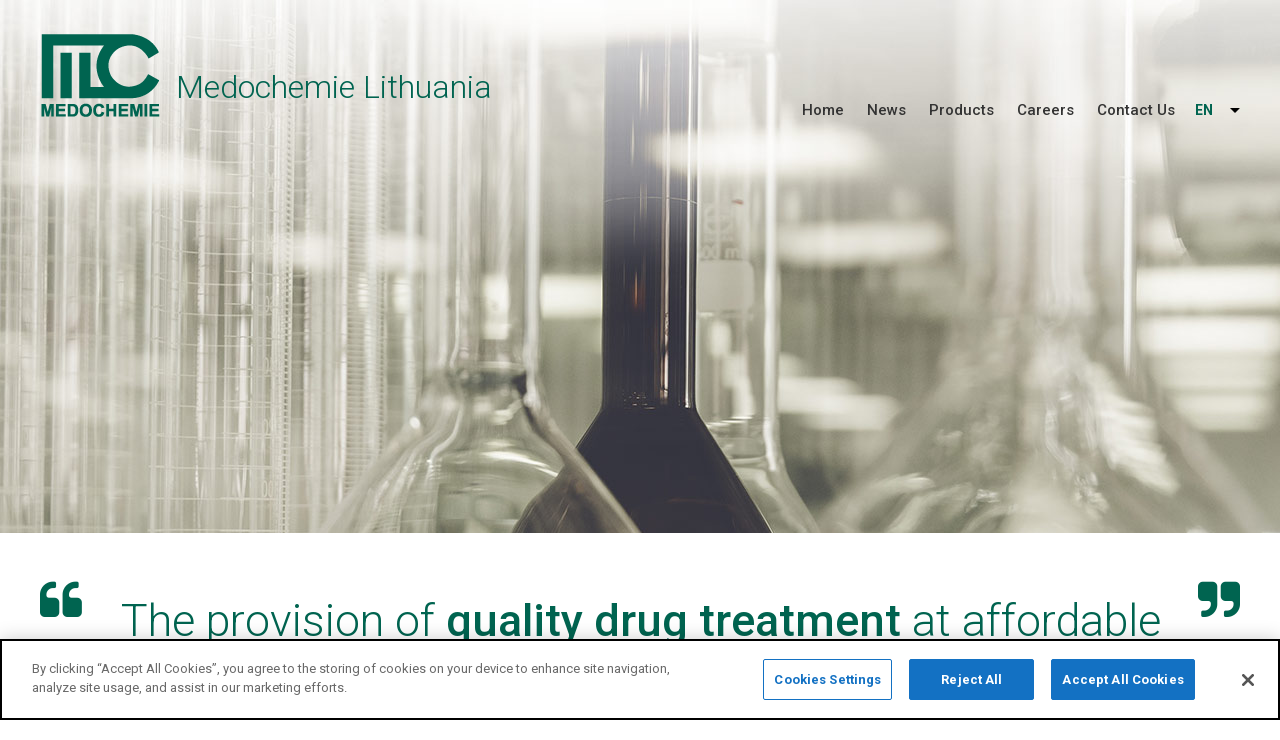

--- FILE ---
content_type: text/html; charset=utf-8
request_url: https://lithuania.medochemie.com/FooterMenu/Home.aspx
body_size: 8837
content:
<!DOCTYPE html PUBLIC "-//W3C//DTD XHTML 1.0 Transitional//EN" "http://www.w3.org/TR/xhtml1/DTD/xhtml1-transitional.dtd">
<html xmlns="http://www.w3.org/1999/xhtml" >
<head id="head"><title>
	Medochemie Lithuania - Home
</title><meta http-equiv="content-type" content="text/html; charset=UTF-8" /> 
<meta http-equiv="pragma" content="no-cache" /> 
<meta http-equiv="content-style-type" content="text/css" /> 
<meta http-equiv="content-script-type" content="text/javascript" /> 
<link href="/CMSPages/GetResource.ashx?stylesheetname=MedochemieSite" type="text/css" rel="stylesheet"/>
<!-- OneTrust Cookies Consent Notice start for medochemie.com -->
<script src="https://cdn.cookielaw.org/scripttemplates/otSDKStub.js"  type="text/javascript" charset="UTF-8" data-domain-script="fa3d452c-6f1b-464a-aec3-9d9f1fde70a1" ></script>
<script type="text/javascript">
function OptanonWrapper() { }
</script>
<!-- OneTrust Cookies Consent Notice end for medochemie.com --><script>
  if ( (parent == null) || (!parent.IsCMSDesk) ) {
  (function(i,s,o,g,r,a,m){i['GoogleAnalyticsObject']=r;i[r]=i[r]||function(){
  (i[r].q=i[r].q||[]).push(arguments)},i[r].l=1*new Date();a=s.createElement(o),
  m=s.getElementsByTagName(o)[0];a.async=1;a.src=g;m.parentNode.insertBefore(a,m)
  })(window,document,'script','https://www.google-analytics.com/analytics.js','ga');

  ga('create', 'UA-39914128-1', 'auto');
  ga('send', 'pageview');
}
</script> 
<link href="/MedochemieWebsite/media/Favicon/favicon.ico" type="image/x-icon" rel="shortcut icon"/>
<link href="/MedochemieWebsite/media/Favicon/favicon.ico" type="image/x-icon" rel="icon"/>
<meta http-equiv="Content-Type" content="text/html; charset=utf-8" />
<meta name="description" content="" />
<meta name="author" content="Melior IT Solutions" />
<meta name="viewport" content="width=device-width, minimum-scale=1.0, maximum-scale=1.0" />

<!-- js -->
<!-- <script type='text/javascript' src='https://ajax.googleapis.com/ajax/libs/jquery/1.4.1/jquery.min.js?ver=4.1.1'></script>
    <script type='text/javascript' src="https://code.jquery.com/jquery-2.1.4.min.js"></script>
    <script type='text/javascript' src="https://code.jquery.com/ui/1.11.4/jquery-ui.js"></script>   -->
    <script src="https://ajax.googleapis.com/ajax/libs/jquery/3.3.1/jquery.min.js"></script>
  <link rel="stylesheet" href="https://ajax.googleapis.com/ajax/libs/jqueryui/1.12.1/themes/smoothness/jquery-ui.css">
  <script src="https://ajax.googleapis.com/ajax/libs/jqueryui/1.12.1/jquery-ui.min.js"></script>
    <script type="text/javascript" src="/CMSScripts/Custom/languages.js"></script>
    <script type="text/javascript" src="/CMSScripts/Custom/jquery.accordion.js"></script>
                                        
<script type="text/javascript">
		$(document).ready(function() {
			
			//responsive menu
			$(".menu_hm").click(function() { 
				$('body').toggleClass('move');
				$('.responsive-menu').toggle('drop', {direction:'right'}, 200);
			});
			$("li.has-child").click(function() {
				$(this).find('ul.sub-menu:first').slideToggle();
			});
				
			//syntax highlighter
			//$.fn.slideFadeToggle = function(speed, easing, callback) {
			//	return this.animate({opacity: 'toggle', height: 'toggle'}, speed, easing, callback);
			//};
          
           /* // tabs menu
			$(".tabs-menu a").click(function(event) {
				event.preventDefault();
				$(this).parent().addClass("current");
				$(this).parent().siblings().removeClass("current");
				var tab = $(this).attr("href");
				$(".tab-content").not(tab).css("display", "none");
				$(tab).fadeIn();
			});*/
          
		//accordion
			$('.accordion').accordion({
				//defaultOpen: 'section-0',
				
				cookieName: 'accordion_nav',
				speed: 'slow',
				animateOpen: function (elem, opts) { //replace the standard slideUp with custom function
					elem.next().stop(true, true).slideFadeToggle(opts.speed);
				},
				animateClose: function (elem, opts) { //replace the standard slideDown with custom function
					elem.next().stop(true, true).slideFadeToggle(opts.speed);
				}
			});
			
          
          //dictionary
          var triggers = $('ul.alphabet li a');
          var filters = $('ul.dictionary li .drug .drug-title h6' ); //sorting by brand name

          triggers.click(function() {
			var takeLetter = $(this).text();
			$(this).parent().addClass("selected");
			filters.parentsUntil('.dictionary').hide();
			$(this).parent().siblings().removeClass("selected");
			
			filters.each(function(i) {
				var compareFirstLetter = $(this).text().substr(0,1);
				if ( compareFirstLetter ==  takeLetter ) {
					$(this).parentsUntil('.dictionary').fadeIn('slow');
				}
			});
		});
			/*
			//apply form
			$(".apply-button").click(function(event) {
              
              event.preventDefault();
              
              var form_id = event.target.id;             
              
              var application_form = "application-" + form_id;
              
			$(this).parent().parent().find('#' + application_form).slideToggle();//.css("display", "block");
        
			$(".cta-apply").hide();
              return false;
			});
                    
			$(".hide-button").click(function(event) { 
              
              event.preventDefault();
              
              var hide_id = event.target.id;
              
              //need to split hide-id-# 
              var array = hide_id.split('-');
              
              var form_id = array[2];
              
              var application_form = "application-form-" + form_id;
       
              $(this).closest('#' + application_form).slideToggle('slow');

				$(".cta-apply").show('slow');
              $("form[name='applfrm-0']").submit();
              return false;
			});*/
          
           // tabs for categories logos 
		//$('#categories li a:not(:first)').addClass('inactive');
        //  $('#categories li a').addClass('inactive');
			//$('.category-container').hide();
			//$('.category-container').show();
			//$('#categories li a').click(function(){
             // alert("show");
				//var t = $(this).attr('href');
				//$('#categories li a').addClass('inactive');        
				//$(this).removeClass('inactive');
				//$('.category-container').hide();
				//$(t).fadeIn('slow');
                //return false;		
			//});		
		});
	</script>
</head>
<body class="LTR Chrome ENUS ContentBody" >
    
    <form method="post" action="/FooterMenu/Home.aspx" id="form">
<div class="aspNetHidden">
<input type="hidden" name="__CMSCsrfToken" id="__CMSCsrfToken" value="/uV8QGu+oeJ0gGMaMMNPvAOH6tbefezZ7dK0Ay8YYksk8P50YjiTaPvXXeHqh43+imahlbsGIpGXdJbtlp8jsHWYnPbnzsRYpLvpqGNO6tM=" />
<input type="hidden" name="__EVENTTARGET" id="__EVENTTARGET" value="" />
<input type="hidden" name="__EVENTARGUMENT" id="__EVENTARGUMENT" value="" />
<input type="hidden" name="__VIEWSTATE" id="__VIEWSTATE" value="i8O7GmWhxn1hPZsplMtApS7YjxoA52qKLUTiho3EG/pJStEQmkZ6i0xzCR+FVJDBArEnnmEaadNKbNuCUjoJDzpwQIZgP2zZYaJgHKDXHbBF/Eyt7rUQ8I3tiVHE9i9/RVpNhqriR37Ds288YsEiWTmmlSfG1b1g1wHOqzO9VlX3VJl4IcIlG8asc+fPr34tq93Q3R6sl8us/8/BYGVMCUblatNzNDUDKqRXa2+sx1vC24QiGiPgXJlBbjVp6IrIWdoDAFiXVTdpVaPi83/en/NllcLmgsczvyhxHjY5S4xGNduB5rVPwgd6U+1HoPmO2guDDDgaLL6YgxAeVpfNe2bDLCSRDsLMU5jHFPRkzS810uEF8rDfOqXxdd2uAhWi/2pTwOF5zZtHj9oJhYGpZ4BMwpRoIomk1ZM8jJ/6gvF4oYlCZ1nF69BCRsWCSZCoxxxdvi2VUEsBQfpNqlxoyqjT5KIUg6wxwgw2xesF2PIAawPY29LALslWPHxjVawo5rgyykUaFue4xB5nEconvn5C71l9TrTzULscVJNPPIvVxvCuyIS4ZOnT2sAzoLT2b2yartB5x9/9x/iaVFJdWedfT9YO9epur9UtU0eGaKMXYGw+nixPjGVRN+s/bywVpbRwVKyr/n1ft0kmYz0xBC0Z2dcHwPLufzhx2+1yhn3tLgdGcXHmaMZzg0L36YnlKxq9R10XR7k0/L7Vk839sPjPDPp+A2ZNrGCjD+2EoYgzX6oQwUWbWqgJsiGnjqUr3AQWVhSDDeipOjy/4MZZUicUR8j+hfmWbptpULMeEo0Xoqo7J9vjZopJu2KkfFetfKpIwX71dPViLck3aCrt0/+68SVhcGqhLIV0eycZyjA=" />
</div>

<script type="text/javascript">
//<![CDATA[
var theForm = document.forms['form'];
if (!theForm) {
    theForm = document.form;
}
function __doPostBack(eventTarget, eventArgument) {
    if (!theForm.onsubmit || (theForm.onsubmit() != false)) {
        theForm.__EVENTTARGET.value = eventTarget;
        theForm.__EVENTARGUMENT.value = eventArgument;
        theForm.submit();
    }
}
//]]>
</script>


<script src="/WebResource.axd?d=pynGkmcFUV13He1Qd6_TZOs_UvOWuyRhX0g_06lo2XkX0kPVIzHe1qQ76kUuvcFv9-T4MgR_g_4wDnwvjsMt_Q2&amp;t=638901634200000000" type="text/javascript"></script>

<input type="hidden" name="lng" id="lng" value="en-US" />
<script type="text/javascript">
	//<![CDATA[

function PM_Postback(param) { if (window.top.HideScreenLockWarningAndSync) { window.top.HideScreenLockWarningAndSync(1080); } if(window.CMSContentManager) { CMSContentManager.allowSubmit = true; }; __doPostBack('m$am',param); }
function PM_Callback(param, callback, ctx) { if (window.top.HideScreenLockWarningAndSync) { window.top.HideScreenLockWarningAndSync(1080); }if (window.CMSContentManager) { CMSContentManager.storeContentChangedStatus(); };WebForm_DoCallback('m$am',param,callback,ctx,null,true); }
//]]>
</script>
<script src="/ScriptResource.axd?d=NJmAwtEo3Ipnlaxl6CMhvlTnMtDnW9fibjQZrq33PCjJ0QZD28HUqruPoVk1hL7vP6LeyCHUZzBHooOWRx-uuCbaOHC3Z_MQU1x4dKFzrva7MbD6BE0deshJXoA2FR7HXN-stFeawHZIifsxJyCEgisbFDYZJLoyKbWfL5709OQ1&amp;t=345ad968" type="text/javascript"></script>
<script src="/ScriptResource.axd?d=dwY9oWetJoJoVpgL6Zq8OKpbVvvdCwMl9pUHe2bjoq29IlnrdBYvkHTEfy4C5MU5zet-NRi7552XA3J2iFC5TXYNwnxTiuUKWvQhjm7F1O3Evk_y-FoM4pT2XpambzBT1k1UGNODy9BIA3OrCfb8_3PjRbf3ZthayKg14QvMTmg1&amp;t=345ad968" type="text/javascript"></script>
<script type="text/javascript">
	//<![CDATA[

var CMS = CMS || {};
CMS.Application = {
  "language": "en",
  "isRTL": "false",
  "imagesUrl": "/CMSPages/GetResource.ashx?image=%5bImages.zip%5d%2f",
  "isDebuggingEnabled": true,
  "isDialog": false,
  "applicationUrl": "/"
};

//]]>
</script>
<div class="aspNetHidden">

	<input type="hidden" name="__VIEWSTATEGENERATOR" id="__VIEWSTATEGENERATOR" value="A5343185" />
	<input type="hidden" name="__SCROLLPOSITIONX" id="__SCROLLPOSITIONX" value="0" />
	<input type="hidden" name="__SCROLLPOSITIONY" id="__SCROLLPOSITIONY" value="0" />
</div>
    <script type="text/javascript">
//<![CDATA[
Sys.WebForms.PageRequestManager._initialize('manScript', 'form', ['tctxM',''], [], [], 90, '');
//]]>
</script>

    <div id="ctxM">

</div>
    
<!-- fonts -->
	<link href="https://netdna.bootstrapcdn.com/font-awesome/4.3.0/css/font-awesome.css" rel="stylesheet">
	<link href='https://fonts.googleapis.com/css?family=Roboto:400,500,700,300&subset=latin,greek,latin-ext' rel='stylesheet' type='text/css'>

<div class="home">

<!-- Header zone -->
<header>
<div class="header col-lg-12 col-md-12 col-sm-12 col-xs-12"> 
  <div class="container">
    <div class="logo">
    
    <a href="/MainMenu/Home.aspx" title="Logo"></a>
     </div> 
      <div class="menu_hm">
          <a href="#" title="Logo"></a>
      </div>
    <div class="header_menu desktop">
      <div class="languages">
        

<a href="#" class="drop bold">
  EN
  
  
  
  
  
  
  
  
  
  
    
</a>
<div class="menu-wrapper" style="display: none;">
    <ul class="main-nav"><li><a href="/FooterMenu/Home.aspx?lang=en-us"> 
  
  
  
  
  
  
  
  
  
  
  
  
  </a></li>
<li><a href="/FooterMenu/Home.aspx?lang=lt-lt"> 
  
  
  
  
  
  
  LT
  
  
  
  
  
  </a></li>

<ul>
</div> 
      </div>
      <div class="header_menu desktop">
	<ul id="menuElem" class="header_menuCMSListMenuUL">
		<li class="header_menuCMSListMenuLI">
			<a class="header_menuCMSListMenuLink" href="/MainMenu/Home.aspx">Home</a>
		</li>
		<li class="header_menuCMSListMenuLI">
			<a class="header_menuCMSListMenuLink" href="/MainMenu/News.aspx">News</a>
		</li>
		<li class="header_menuCMSListMenuLI">
			<a class="header_menuCMSListMenuLink" href="/MainMenu/Products.aspx">Products</a>
		</li>
		<li class="header_menuCMSListMenuLI">
			<a class="header_menuCMSListMenuLink" href="https://medochemie.com/Careers.aspx">Careers</a>
		</li>
		<li class="header_menuCMSListMenuLI">
			<a class="header_menuCMSListMenuLink" href="/MainMenu/Contact-Us.aspx">Contact Us</a>
		</li>

	</ul>


</div><h3 class="green light"><br />
&nbsp;&nbsp;Medochemie Lithuania</h3>




 
    </div>
    </div> <!-- container-->
</div>
  
<!-- responsive menu -->
<div class="responsive-menu">
  <div class="header_menu mobile">    
  <div class="header_menu mobile">
<h6 class="green semibold text-center">MENU</h6>
	<ul id="menuElem" class="header_menuCMSListMenuUL">
		<li class="header_menuCMSListMenuLI">
			<a class="header_menuCMSListMenuLink" href="/MainMenu/Home.aspx">Home</a>
		</li>
		<li class="header_menuCMSListMenuLI">
			<a class="header_menuCMSListMenuLink" href="/MainMenu/News.aspx">News</a>
		</li>
		<li class="header_menuCMSListMenuLI">
			<a class="header_menuCMSListMenuLink" href="/MainMenu/Products.aspx">Products</a>
		</li>
		<li class="header_menuCMSListMenuLI">
			<a class="header_menuCMSListMenuLink" href="https://medochemie.com/Careers.aspx">Careers</a>
		</li>
		<li class="header_menuCMSListMenuLI">
			<a class="header_menuCMSListMenuLink" href="/MainMenu/Contact-Us.aspx">Contact Us</a>
		</li>

	</ul>


</div> 
    <div class="languages mobile">
    

<a href="#" class="drop bold">
  EN
  
</a>
<div class="menu-wrapper" style="display: none;float:none">
    <ul class="main-nav"><li><a href="/FooterMenu/Home.aspx?lang=en-us"> 
  
  
  
  
  
  
  
  
  
  
  
  
  </a></li>
<li><a href="/FooterMenu/Home.aspx?lang=lt-lt"> 
  
  
  
  
  
  
  LT
  
  
  
  
  
  </a></li>

</ul>
</div> 
    </div>
  </div>
</div>  
</header>
 
<!--Main Block -->
	<section class="usps col-lg-12 col-md-12 col-sm-12 col-xs-12">		
          
      
	</section> 
</div> <!-- class home -->

<!-- About Medochemie -->
<section class="col-lg-12 col-md-12 col-sm-12 col-xs-12">
	<div class="container">
      <div class="vision-statement col-lg-12 col-md-12 col-sm-12 col-xs-12">
        <span><i class="fa fa-quote-left"></i></span>
        <div class="text">
<h1 class="text-center green">The provision of<span class="medium"> quality drug treatment</span> at affordable prices<span class="medium"> to all people across the globe</span> in a manner that supports sustainability.</h1>
</div>





        <span><i class="fa fa-quote-right"></i></span>
      </div>
	</div>
</section>

	<!-- Video Section -->
	<section class="video-section col-lg-12 col-md-12 col-sm-12 col-xs-12" style="display:none">
		<div class="container">
			<div class="col-lg-6 col-md-6 col-sm-6 col-xs-12 text-center pl15px pr15px">
				<div style="border:1px solid #d3d3d3;width: 100%;height: 400px;"><video width="500" height="400" loop controls>
<source src="https://medochemie.com/Images/medochemie-corporate-video.aspx" type="video/mp4" />This media type is not supported by your browser.</video>
</div>





			</div>
			<div class="col-lg-6 col-md-6 col-sm-6 col-xs-12 pl15px pr15px">
				<div class="video-details_subsite"> 
					<h3 class="text-center green light">About Us</h3>

<p style="font-size:18px;line-height:18px">MEDOCHEMIE was established in 1976 in Cyprus by Dr. Andreas Pittas. The journey has seen our active expansion into promising markets across the world &ndash; from our base in Europe, to the Middle East &amp; Africa, through to the Far East and the Americas. Outside our 20 core offices, we developed a network of trusted agents and partners allowing us to operate in 107&nbsp;countries.<br />
<br />
Today, Medochemie Ltd has thirteen manufacturing plants and facilities. Nine are in Cyprus, one in the Netherlands, and three in Vietnam. We have acquired and maintain 3,800 marketing authorisation licences for 630 different pharmaceutical products, classified in over 10 therapeutic categories. We operate in accordance with the strictest quality standards and in full compliance with European guidelines.<br />
<br />
The driving force behind Medochemie is our 1370 multinational, talented, quality-focused employees, who work in our manufacturing plants and offices worldwide. Medochemie is a founding member of the Medicines for Europe (former EGA).</p>





				</div>
			</div>
		</div>
	</section>

  <!-- Information Block -->
	<section class="cta-blocks col-lg-12 col-md-12 col-sm-12 col-xs-12">
		<div class="container">
			<div class="col-lg-4 col-md-4 col-sm-4 col-xs-12 pl15px pr15px">
				<div class="img-styling text-center">
					<img id="p_lt_ctl09_EditableImageNews_ucEditableImage_imgImage" src="/Images/lithuania.aspx?width=380&amp;height=360" alt="" />


					<div class="wrapper">
						<div class="cta-title">
							<h5 class="bold white">News</h5>





						</div>
						<div class="cta-read-more col-lg-12 col-md-12 col-sm-12 col-xs-12">
							<a id="p_lt_ctl11_Link_Button2_btnElem_hyperLink" class="button btn-medium btn-white light" href="/MainMenu/News.aspx"><span id="p_lt_ctl11_Link_Button2_btnElem_lblText">READ MORE</span></a>

						</div>
					</div>
				</div>
			</div>
			<div class="col-lg-4 col-md-4 col-sm-4 col-xs-12 pl15px pr15px">
				<div class="img-styling text-center">
					<img id="p_lt_ctl12_EditableImageProducts_ucEditableImage_imgImage" src="/Images/products.aspx?width=380&amp;height=360" alt="" />


					<div class="wrapper">
						<div class="cta-title">
							<h5 class="bold white">Products</h5>





						</div>
						<div class="cta-read-more col-lg-12 col-md-12 col-sm-12 col-xs-12">
							<a id="p_lt_ctl14_Link_Button3_btnElem_hyperLink" class="button btn-medium btn-white light" href="/MainMenu/Products.aspx"><span id="p_lt_ctl14_Link_Button3_btnElem_lblText">READ MORE</span></a>

						</div>
					</div>
				</div>
			</div>
			<div class="col-lg-4 col-md-4 col-sm-4 col-xs-12 pl15px pr15px">
				<div class="img-styling text-center">
					<img id="p_lt_ctl15_EditableImageCareers_ucEditableImage_imgImage" src="/Images/careers.aspx?width=380&amp;height=360&amp;ext=.jpg" alt="" />


					<div class="wrapper">
						<div class="cta-title">
							<h5 class="bold white">Careers</h5>





						</div>
						<div class="cta-read-more col-lg-12 col-md-12 col-sm-12 col-xs-12">
							<a id="p_lt_ctl17_Link_Button4_btnElem_hyperLink" class="button btn-medium btn-white light" href="/MainMenu/Careers.aspx"><span id="p_lt_ctl17_Link_Button4_btnElem_lblText">READ MORE</span></a>

						</div>
					</div>
				</div>
			</div>
		</div>
	</section>
   
<!-- Footer zone -->
<footer>
  <div class="footer col-lg-12 col-md-12 col-sm-12 col-xs-12">
    <div class="container">
      <div class="col-lg-12 col-md-12 col-sm-12 col-xs-12">
        <div class="logo col-lg- col-md-1 col-sm-4 col-xs-4">       
          
          <a href="/MainMenu/Home.aspx" title="Logo"></a>
        </div> <!--logo-->
       
     <div class="right-info col-lg-11 col-md-11 col-sm-8 col-xs-8">
      <div class="footer_menu desktop">
	<ul id="menuElem">
		<li class="Highlighted">
			<a href="/FooterMenu/Home.aspx">Home</a>
		</li>
		<li>
			<a href="/FooterMenu/News.aspx">News</a>
		</li>
		<li>
			<a href="/FooterMenu/Products.aspx">Products</a>
		</li>
		<li>
			<a href="https://medochemie.com/Careers.aspx">Careers</a>
		</li>
		<li>
			<a href="/FooterMenu/Contact-Us.aspx">Contact Us</a>
		</li>

	</ul>


</div>
        <div class="social_media">
           <ul>
      <li><a href="https://www.facebook.com/Medochemieltd/" width="40" height="40" target="_blank" class="box">
        <i class="fa fa-facebook"></i></a></li>
      <li><a href="http://www.youtube.com/user/MedochemieTV/" width="40" height="40" target="_blank" class="box">
        <i class="fa fa-youtube"></i></a></li>
      <li><a href="http://www.linkedin.com/company/medochemie-ltd" width="40" height="40" target="_blank" class="box">
        <i class="fa fa-linkedin"></i></a></li>
        </ul><br /><div style="text-align:right; color:#ffffff; font-size:10px">Designed by <a href="https://melior.com.cy/" target="__blank" style="color:#ffffff">Melior</a></div>

         </div> <!--social_media-->
         <div  class="sitemap"> 
           <ul>
         <li><a href="/Other-Pages/Sitemap.aspx" >Sitemap</a></li>
<li><a href="/Other-Pages/Policy.aspx">GDPR </a></li>              
 <li><a href="/Other-Pages/FAQ-Page.aspx" class="last-item" >FAQ</a></li>
      </ul><a href="#" id="back-to-top" title="Back to top">&uarr;</a> <script type="text/javascript">
if (jQuery('#back-to-top').length) {
    var scrollTrigger = 100, // px
        backToTop = function () {
            var scrollTop = jQuery(window).scrollTop();
            if (scrollTop > scrollTrigger) {
                jQuery('#back-to-top').addClass('show');
            } else {
                jQuery('#back-to-top').removeClass('show');
            }
        };
    backToTop();
    jQuery(window).on('scroll', function () {
        backToTop();
    });
    jQuery('#back-to-top').on('click', function (e) {
        e.preventDefault();
        jQuery('html,body').animate({
            scrollTop: 0
        }, 700);
    });
}</script>
         </div> <!--sitemap-->
    </div> <!--right-info-->
    </div> <!--col-->
  </div> <!--container-->
</div> <!--footer-->
</footer>

    
    

<script type="text/javascript">
//<![CDATA[

var callBackFrameUrl='/WebResource.axd?d=beToSAE3vdsL1QUQUxjWdcX8EcxXzc8bTjiqv-Gs3ifSqoEOZMTQ1Bkd-i4jr9qfkZbSR5p6wy8-ScuIoqKqIA2&t=638901634200000000';
WebForm_InitCallback();
theForm.oldSubmit = theForm.submit;
theForm.submit = WebForm_SaveScrollPositionSubmit;

theForm.oldOnSubmit = theForm.onsubmit;
theForm.onsubmit = WebForm_SaveScrollPositionOnSubmit;
//]]>
</script>
</form>
</body>
</html>


--- FILE ---
content_type: text/css; charset=utf-8
request_url: https://lithuania.medochemie.com/CMSPages/GetResource.ashx?stylesheetname=MedochemieSite
body_size: 10480
content:
.container{min-width:320px;max-width:1280px;height:auto;display:block;margin:0 auto;box-sizing:border-box;-webkit-box-sizing:border-box;-moz-box-sizing:border-box;padding:0 40px}.col-xs-1,.col-sm-1,.col-md-1,.col-lg-1,.col-xs-2,.col-sm-2,.col-md-2,.col-lg-2,.col-xs-3,.col-sm-3,.col-md-3,.col-lg-3,.col-xs-4,.col-sm-4,.col-md-4,.col-lg-4,.col-xs-5,.col-sm-5,.col-md-5,.col-lg-5,.col-xs-6,.col-sm-6,.col-md-6,.col-lg-6,.col-xs-7,.col-sm-7,.col-md-7,.col-lg-7,.col-xs-8,.col-sm-8,.col-md-8,.col-lg-8,.col-xs-9,.col-sm-9,.col-md-9,.col-lg-9,.col-xs-10,.col-sm-10,.col-md-10,.col-lg-10,.col-xs-11,.col-sm-11,.col-md-11,.col-lg-11,.col-xs-12,.col-sm-12,.col-md-12,.col-lg-12{float:left;min-height:1px;box-sizing:border-box;-webkit-box-sizing:border-box;-moz-box-sizing:border-box}@media only screen and (min-width:320px){.col-xs-12{width:100%}.col-xs-11{width:91.66666667%}.col-xs-10{width:83.33333333%}.col-xs-9{width:75%}.col-xs-8{width:66.66666667%}.col-xs-7{width:58.33333333%}.col-xs-6{width:50%}.col-xs-5{width:41.66666667%}.col-xs-4{width:33.33333333%}.col-xs-3{width:25%}.col-xs-2{width:16.66666667%}.col-xs-1{width:8.33333333%}}@media only screen and (min-width:768px){.col-sm-12{width:100%}.col-sm-11{width:91.66666667%}.col-sm-10{width:83.33333333%}.col-sm-9{width:75%}.col-sm-8{width:66.66666667%}.col-sm-7{width:58.33333333%}.col-sm-6{width:50%}.col-sm-5{width:41.66666667%}.col-sm-4{width:33.33333333%}.col-sm-3{width:25%}.col-sm-2{width:16.66666667%}.col-sm-1{width:8.33333333%}}@media only screen and (min-width:1024px){.col-md-12{width:100%}.col-md-11{width:91.66666667%}.col-md-10{width:83.33333333%}.col-md-9{width:75%}.col-md-8{width:66.66666667%}.col-md-7{width:58.33333333%}.col-md-6{width:50%}.col-md-5{width:41.66666667%}.col-md-4{width:33.33333333%}.col-md-3{width:25%}.col-md-2{width:16.66666667%}.col-md-1{width:8.33333333%}}@media only screen and (min-width:1200px){.col-lg-12{width:100%}.col-lg-11{width:91.66666667%}.col-lg-10{width:83.33333333%}.col-lg-9{width:75%}.col-lg-8{width:66.66666667%}.col-lg-7{width:58.33333333%}.col-lg-6{width:50%}.col-lg-5{width:41.66666667%}.col-lg-4{width:33.33333333%}.col-lg-3{width:25%}.col-lg-2{width:16.66666667%}.col-lg-1{width:8.33333333%}video{width:100%}}.pr5px{padding-right:5px}.pl5px{padding-left:5px}.pr10px{padding-right:10px}.pl10px{padding-left:10px}.pr15px{padding-right:15px}.pl15px{padding-left:15px}.pr20px{padding-right:20px}.pl20px{padding-left:20px}.pr30px{padding-right:30px}.pl30px{padding-left:30px}.pr40px{padding-right:40px}.pl40px{padding-left:40px}.col-lg-20pc,.col-md-20pc,.col-sm-20pc,.col-xs-20pc{float:left;min-height:1px;box-sizing:border-box;-webkit-box-sizing:border-box;-moz-box-sizing:border-box}@media only screen and (min-width:320px){.col-lg-20pc{width:20%}}@media only screen and (min-width:768px){.col-md-20pc{width:20%}}@media only screen and (min-width:1024px){.col-sm-20pc{width:20%}}@media only screen and (min-width:1200px){.col-xs-20pc{width:20%}}html{margin:0;padding:0;height:auto;width:100%;-ms-text-size-adjust:100%;-webkit-text-size-adjust:100%}body{margin:0;padding:0;height:auto;width:100%}section{padding:60px 0}.block{display:block;box-sizing:border-box;-webkit-box-sizing:border-box;-moz-box-sizing:border-box}.mobile{display:none !important}.left{float:left !important}.right{float:right !important}html,body{font-family:'Roboto',sans-serif;font-size:14px;line-height:21px;font-weight:300}h1,h2,h3,h4,h5,h6{font-family:'Roboto',sans-serif;margin:0 0 20px;font-weight:300}h1{font-size:45px;line-height:55px}h2{font-size:42px;line-height:45px}h3{font-size:32px;line-height:36px}h4{font-size:28px;line-height:36px}h5{font-size:24px;line-height:26px}h6{font-size:22px;line-height:24px}p{font-family:'Roboto',sans-serif;font-size:18px;font-weight:300;line-height:26px;margin:0 0 20px 0}p.xsmall{font-size:14px;line-height:18px;font-weight:300}p.small{font-size:16px;line-height:21px;font-weight:300}p.large{font-size:21px;line-height:28px;font-weight:300}ul{margin:0 0 30px;padding:0;list-style:inside none disc}li{font-family:'Roboto',sans-serif;color:#333;margin:0 0 10px 0;font-size:16px;font-weight:300;line-height:24px}li.small{font-family:'Roboto',sans-serif;color:#333;margin:0 0 10px 0;font-size:14px;line-height:22px;font-weight:300}ul.bullets{padding:40px 0;float:left}ul.bullets li{list-style:initial;list-style-position:inside;padding:0 0 5px 30px;text-indent:-15px}ul.bullets li .fa{color:#006450;margin:0 15px 0 0;font-size:12px}ul.awards{float:left}ul.awards li{list-style:none;font-size:19px;margin:0;padding:0 0 0 70px;box-sizing:border-box;float:left;width:100%;line-height:22px;color:#1a1a1a;background:url("/App_Themes/MedochemieSite/Images/icon_cup.png") no-repeat 0 30%;border-bottom:1px dashed #d0d2d3}li.cat-item{list-style:none;border-bottom:1px dashed #006450;margin:0;padding:10px 0}li.cat-item:last-child{border-bottom:none}li.cat-item a{color:#333;text-decoration:none}li.cat-item a:hover{font-weight:500;color:#006450}input,select,textarea{font-family:'Roboto',sans-serif;font-size:14px;font-weight:300}.button{font-family:'Roboto',sans-serif;font-size:20px;line-height:20px;font-weight:300;text-decoration:none}.text-center{text-align:center}.light{font-weight:300 !important}.normal{font-weight:400 !important}.medium{font-weight:500 !important}.bold{font-weight:700 !important}input[type="search"]{background-color:#fff;border:0;padding:0 10px;box-sizing:border-box}input[type="text"],input[type="email"],select{padding:5px 10px;box-sizing:border-box;width:100%;margin:0 0 15px;height:35px;font-size:14px;color:#333}.dropdown{background-image:url("/App_Themes/MedochemieSite/Images/fa-chevron-up.png");background-position:right 10px center;background-repeat:no-repeat;cursor:pointer;-webkit-appearance:none;-moz-appearance:none;appearance:none}input:required:valid,textarea:required:valid,select:required:valid{color:#333 !important;font-weight:300 !important}input[type="submit"]{width:100%;margin:0 10px 0 0}input[type="submit"]:hover{transition:all .3s ease-in-out;-webkit-transition:all .3s ease-in-out;-moz-transition:all .3s ease-in-out;-ms-transition:all .3s ease-in-out;-o-transition:all .3s ease-in-out}.form input[type=file]::-webkit-file-upload-button{background-color:#006450;color:#fff;border:0;height:35px;line-height:37px;padding:0 20px;cursor:pointer;font-size:14px}.form input[type=file]::-webkit-file-upload-button:hover{background-color:#006450;color:#fff}input.btn-browse{background-color:#fff;width:100%;margin:0 0 15px;font-size:14px;height:35px;line-height:38px}textarea{background-color:#fff;color:#40545e;padding:10px;box-sizing:border-box;width:100%;margin:0 0 10px;resize:vertical;min-height:50px}.button{display:inline-block;cursor:pointer;outline:none;transition:all .3s ease-in-out;-webkit-transition:all .3s ease-in-out;-moz-transition:all .3s ease-in-out;-ms-transition:all .3s ease-in-out;-o-transition:all .3s ease-in-out;border:0 solid #333;border-radius:2px;-webkit-border-radius:2px;-moz-border-radius:2px;box-sizing:border-box;-webkit-box-sizing:border-box;-moz-box-sizing:border-box}.btn-xsmall{padding:10px;font-size:12px;font-weight:600;border-radius:0 !important;-webkit-border-radius:0 !important;-moz-border-radius:0 !important}.btn-small{padding:10px 20px;font-size:14px;border-radius:0 !important;-webkit-border-radius:0 !important;-moz-border-radius:0 !important}.btn-medium{padding:10px 20px;font-size:18px}.btn-large{padding:16px 40px;font-size:20px}body{background-color:#fff;color:#333}.green{color:#006450}.black{color:#333}.white{color:#fff}.btn-green{background-color:#006450 !important;color:#fff;border:1px solid #006450}.btn-green:hover{background-color:#68a397 !important;color:#fff}.btn-black{background-color:transparent !important;color:#404041;border:1px solid #404041}.btn-black:hover{background-color:#666 !important;color:#fff}.btn-bgreen{background-color:transparent !important;color:#006450;border:1px solid #006450}.btn-bgreen:hover{background-color:#006450 !important;color:#fff}.btn-white{background-color:transparent !important;color:#fff;border:1px solid #fff}.btn-white:hover{background-color:#fff !important;color:#006450;border:1px solid #fff}.cta-apply{margin:50px 0 30px;float:left;width:100%}header{float:left;width:100%}header .header{padding:33px 0}.line{border-top:2px solid #ccc;height:5px;width:100%;background-color:#f2f2f2;float:left}header .logo{width:120px;height:84px;float:left;position:relative;background-position:left center;background-repeat:no-repeat;background-image:url("/App_Themes/MedochemieSite/Images/logo_header.png");cursor:pointer}header .logo a{display:block;width:100%;height:100%}header .header_menu ul{list-style:none;background:transparent;position:relative;top:55px;margin:0;float:right;z-index:100}header .header_menu .languages ul{position:initial}header .responsive-menu .header_menu ul{list-style:none;background:transparent;position:relative;top:0;margin:0;float:right;z-index:100}ul.header_menu.desktop h6{display:none}header .header_menu ul li{display:inline-block;margin:0;cursor:pointer;-webkit-transition:all .2s;-moz-transition:all .2s;-ms-transition:all .2s;-o-transition:all .2s;transition:all .2s}header .header_menu ul li:hover a{color:#006450;background-color:transparent}header .header_menu ul li:last-child{padding-right:0}header .header_menu ul li a{display:block;font-size:15px;padding:10px;font-weight:500;color:#333;background-color:transparent;text-decoration:none}header .header_menu ul li .sub_menuCMSListMenuUL{padding:0;position:absolute;top:44px;min-width:160px;z-index:2}header .header_menu ul li:last-child .sub_menuCMSListMenuUL{right:0%}header .header_menu ul .sub_menuCMSListMenuUL{background:#272727;position:absolute;display:none}header ul li:hover>.sub_menuCMSListMenuUL{display:block}header .header_menu ul li .sub_menuCMSListMenuUL li{float:none;display:block;position:relative;margin:0}header .header_menu ul li .sub_menuCMSListMenuUL li a{padding:10px;background:#333;color:#ccc}header .header_menu ul li .sub_menuCMSListMenuUL li a:hover{color:#fff}header .languages{float:right;height:44px;width:45px;line-height:44px;z-index:9999;position:relative;margin-left:10px;top:55px}header .responsive-menu .languages{float:right;height:44px;line-height:44px;z-index:9999;position:initial;margin-left:10px}header .languages a.drop{display:block;width:100%;text-decoration:none;color:#006450;-webkit-appearance:none;-moz-appearance:none;background-position:right 0 center;background-repeat:no-repeat;background-image:url("/App_Themes/MedochemieSite/Images/icon-triangle.png")}header .languages .menu-wrapper ul.main-nav{margin:0;height:auto;list-style:none;background-color:#272727;float:left}header .languages .menu-wrapper ul.main-nav li{padding:0;margin:0 !important;float:left;width:45px}header .languages .menu-wrapper ul.main-nav li:hover{background-color:#808080}header .languages .menu-wrapper ul.main-nav li a{color:#fff;text-decoration:none;float:left;font-size:14px;width:100%;padding:0 0 0 5px;font-weight:500}header .languages .menu-wrapper ul.main-nav li a:hover{color:#fff}.home{width:100%;height:100%;float:left;position:relative;background-position:top center;background-repeat:no-repeat;background-image:url("/App_Themes/MedochemieSite/Images/home_image_hd.jpg")}.usps{padding:260px 0 115px}.usps h3.the_number{font-size:50px;line-height:55px;margin:0 0 15px}.usps p.the_text{font-size:14px;margin:0;line-height:17px}.card{position:relative;float:left;min-width:154px;min-height:170px;height:100%;margin:0 8px;border-radius:10px;text-align:center;color:#fff}.card__front,.card__back{position:absolute;top:0;left:0;width:100%;height:100%}.card__front,.card__back{-webkit-backface-visibility:hidden;backface-visibility:hidden;-webkit-transition:-webkit-transform .3s;transition:transform .3s}.card__front{background-color:rgba(26,26,26,.9);border-radius:10px}.card__back{background-color:#006450;border-radius:10px;-webkit-transform:rotateY(-180deg);transform:rotateY(-180deg)}.card__text{display:inline-block;position:absolute;top:0;right:0;bottom:0;left:0;padding:20px 10px;box-sizing:border-box;color:#fff}.card__text .title{font-size:50px;line-height:65px}.card.effect__hover:hover .card__front{-webkit-transform:rotateY(-180deg);transform:rotateY(-180deg)}.card.effect__hover:hover .card__back{-webkit-transform:rotateY(0);transform:rotateY(0)}.card.effect__click.flipped .card__front{-webkit-transform:rotateY(-180deg);transform:rotateY(-180deg)}.card.effect__click.flipped .card__back{-webkit-transform:rotateY(0);transform:rotateY(0)}.card.effect__random.flipped .card__front{-webkit-transform:rotateY(-180deg);transform:rotateY(-180deg)}.card.effect__random.flipped .card__back{-webkit-transform:rotateY(0);transform:rotateY(0)}.table{margin:10px 0}.table table{border:none;width:100%;margin:0;color:#333;border-collapse:collapse}.table table th,td{height:30px;padding:0 25px;cursor:pointer}.table table th{font-size:16px;line-height:30px;color:#333;text-align:left;border-bottom:1px solid #006450}.table table tr{border-bottom:1px solid #b3b3b3}.table table tr:last-child{border-bottom:none}.table table tbody tr:hover{background-color:#a5c8c1;color:#333}.table table trread tr :hover{color:#fff}@media screen and (max-width:768px){.table table{border:0}.table table thead{display:none}.table table tr{display:block;border-bottom:2px solid #ddd}.table table tr:hover{background-color:#f2f2f2;color:#333}.table table td{display:block;text-align:right;font-size:12px;line-height:16px;border-bottom:1px dotted #ccc;padding:10px}.table.deposits td{min-height:80px}.table table td:last-child{border-bottom:0}.table table td:before{content:attr(data-label);float:left;text-transform:uppercase;font-weight:bold;margin-right:5px}}.tabs-menuCMSListMenuUL{float:left;clear:both;text-align:center}.tabs-menuCMSListMenuUL li{list-style:none;font-size:20px;line-height:30px;float:left;background-color:#fff;padding:10px 0;margin:0;border-bottom:1px solid #808080;border-right:1px solid #333}.tabs-menuCMSListMenuUL li.tabs-menuCMSListMenuLIlast-child{border-right:none}.tabs-menuCMSListMenuUL li.tabs-menuCMSListMenuLIcurrent{background:#fff none repeat scroll 0 0;border-bottom:1px solid #808080;border-radius:0;color:#333;position:relative}.tabs-menuCMSListMenuUL li.tabs-menuCMSListMenuLIcurrent::before{border-color:#808080 transparent;border-style:solid;border-width:20px 20px 0;bottom:-61px;content:"";margin:0 auto;display:block;position:relative;width:0}.tabs-menuCMSListMenuUL li.tabs-menuCMSListMenuLIcurrent::after{border-color:#fff transparent;border-style:solid;border-width:20px 20px 0;bottom:-40px;content:"";margin:0 auto;display:block;position:relative;width:0}.tabs-menuCMSListMenuUL li a{padding:10px;box-sizing:border-box;color:#333;width:100%;float:left;text-decoration:none}.tabs-menuCMSListMenuUL .tabs-menuCMSListMenuLIcurrent a{color:#006450;font-weight:500;position:relative;top:-20px;height:30px}.tab{background-color:#fff;float:left;margin:30px 0;width:100%}.tab-content{width:100%;display:none}#tab-1{display:block;float:left}#tab-2{display:block;float:left}#tab-3{display:block;float:left}.accordion-block{margin:0 0 60px}.accordion-block ul.bullets{padding:0 30px;float:none}.accordion-widget{margin:0}.accordion-widget .accordion{margin:0;padding:10px 20px;font-size:18px;line-height:40px;color:#006450;border-top:#fff 1px solid;border-right:1px solid #e6e6e6;border-left:1px solid #e6e6e6;background:#e6e6e6;text-decoration:none}.accordion-widget .accordion-open{background:#e6e6e6;color:#006450;border-right:1px solid #e6e6e6;border-left:1px solid #e6e6e6}.accordion-widget .accordion-open span{display:block;float:right;margin:10px 0 0;background:url("/App_Themes/MedochemieSite/Images/minus_sign.png") center bottom no-repeat !important;width:22px;height:22px;cursor:pointer}.accordion-widget .accordion-close span{display:block;float:right;margin:10px 0 0;background:url("/App_Themes/MedochemieSite/Images/plus_sign.png") center bottom no-repeat;width:22px;height:22px;cursor:pointer}.accordion-widget div.row{float:left;width:100%;padding:20px;box-sizing:border-box;margin:0;background:#fff;border-bottom:1px solid #006450;border-left:1px solid #006450;border-top:1px solid #fff;border-right:1px solid #006450}.accordion-widget div.accordion-content{float:left;width:100%;background:#fff;margin:0}.accordion-widget div.accordion-content .job-details{float:left}.vision{background-color:#fff;padding:60px 0 10px}.vision-statement{float:left;position:relative}.vision-statement .fa{font-size:45px;position:relative;bottom:15px;color:#006450;float:left}.vision-statement .fa-quote-right{position:absolute;right:0;top:-15px}.vision-statement .text{padding:0 40px}.cta-blocks{width:100%;float:left}.cta-blocks .about-box{margin:10px 0}.cta-blocks .img-styling{background-position:left center;background-repeat:no-repeat;position:relative}.cta-blocks .img-styling img{width:100%;height:100%}.cta-blocks .img-styling .wrapper{float:left;width:100%;position:absolute;bottom:30px;background-color:rgba(0,100,80,.8);padding:20px 0}.cta-blocks .img-styling .wrapper .cta-title h4,.cta-blocks .img-styling .wrapper .cta-title h5{margin:0 0 10px}.cta-blocks .img-styling .wrapper .cta-title p{margin:0 0 10px;padding:0 20px}.video-section{background-color:#f2f2f2}.video-section .video-details{width:100%;margin:0 auto;padding:40px 0}.video-section .video-details_subsite{width:100%;margin:0 auto}.page-heading{background-repeat:no-repeat;background-size:auto;margin:0 0 10px}.page-heading .text{box-sizing:border-box;padding:30px 0}.page-heading .text h1{margin:0}.page-heading h6,.page-heading p{margin:0;width:50%}.col-lg-9-news{width:100%}.content,.blog-content{padding:0 20px 0 0}.sidebar{display:block;float:left;padding:0 0 0 40px}.blog-content .post{position:relative;margin:40px 0;float:left;min-height:550px}.blog-content .post_image_sm img{width:100%;height:inherit}.blog-content .post .post_category{position:absolute;background-color:rgba(204,123,17,.9);top:10px;right:0;padding:5px 15px}.blog-content .post .post_category a,a.post-link{text-decoration:none}.blog-post h2,.blog-post h3,.blog-post h4,.blog-post h5,.blog-post h6{margin:0 0 10px}.blog-content .post .post_date{font-size:12px}.blog-content .post .post_title{margin:10px 0 10px}.pagination{margin:30px auto;float:left;width:100%}.pagination .chevron .fa{font-size:30px;color:#b3b3b3;margin:0 10px;position:relative;top:5px}.pagination .chevron .fa:hover{color:#006450}.pagination ul{margin:0}.pagination ul li{list-style:none;display:inline;width:auto;height:30px;line-height:30px;border:1px solid #fff;padding:5px 10px}.pagination ul li.active{border:1px solid #006450}.pagination ul li.active a{color:#006450;font-weight:500}.pagination ul li:hover{border:1px solid #b3b3b3;cursor:pointer}.pagination ul li a{text-decoration:none;color:#b3b3b3}.blog-post .post-image img{float:left;width:100%;height:auto}.blog-post .info{background-color:#f2f2f2;float:left}.blog-post .post-cat{float:left}.blog-post .post-cat a{text-decoration:none;background-color:rgba(204,123,17,.9);color:#fff;padding:5px 20px;line-height:28px;box-sizing:border-box;font-size:14px}.blog-post .post-date{line-height:28px;float:right;padding:0 10px 0 0}.blog-post .post-text{padding:40px 0}.widget{padding:0 0 40px;width:100%}.sidebar ul li{list-style:none;float:left;width:100%;border-bottom:1px dashed #006450;padding:10px 0}.sidebar .latest_news li:last-child{border-bottom:none}.sidebar .widget_partner_with{position:relative}.sidebar .widget_partner_with h6.widget-title{position:absolute;background-color:rgba(255,255,255,.6);bottom:50px;padding:10px;box-sizing:border-box;text-align:center;width:100%}.sidebar .widget_partner_with h6.widget-title a{text-decoration:none;color:#333}.sidebar .widget_partner_with img{width:100%;height:100%}.sidebar .latest_news a{text-decoration:none;float:left;color:#333}.sidebar .latest_news .post-img{float:left}.sidebar .latest_news .post-img img{min-height:68px}.sidebar .latest_news .post-details{padding:0 0 0 80px}.sidebar .latest_news .post-details h6{margin:0}.application-form{background-color:#a5c8c1;padding:20px 90px}.application-form .code{padding-right:10px}.contact-form p{margin:0 0 5px}.contact-form input[type="text"],.contact-form input[type="email"]{background-color:#e6e6e6;padding:0 0 0 10px;box-sizing:border-box;border:1px solid #808080;width:100%;margin:0 0 15px;height:35px;font-size:14px;color:#808080}.contact-form input.btn-browse{background-color:#e6e6e6;border:1px solid #808080;width:100%}.contact-form input[type=file]::-webkit-file-upload-button{background-color:#006450;color:#fff}.contact-form input[type="submit"]{width:100%;margin:20px 0}.contact-form textarea{background-color:#e6e6e6;color:#333;padding:10px;box-sizing:border-box;border:1px solid #808080;width:100%;margin:0 0 10px;resize:vertical;min-height:178px}.content .sub-cat-image img{width:100%;height:auto;padding:40px 0}.content .sub-cat-text{margin:0 0 40px}.content .award-img{float:left}.content .award-text{padding:20px 0;box-sizing:border-box}.content .award-text p{margin:0}.offices-wrapper .office{margin:30px 0;min-height:180px}.offices-wrapper .office p{margin:5px 0}.offices-wrapper .office p.city{min-height:42px}.offices-wrapper p.office-text{font-size:12px;line-height:15px}.offices-wrapper .cta-read-more{margin:10px 0}.export-markets-wrapper{background:#f2f2f2}.export-markets-wrapper .export-countries{padding:10px 0 0 30px}.export-markets-wrapper p.market-title{border-bottom:1px solid #006450;padding:0 0 10px}.export-markets-wrapper ul li{list-style:none}.export-markets-wrapper ul a li{text-decoration:underline;color:#006450}.export-markets-wrapper ul a li:hover{font-weight:500;color:#006450}.additional-info{padding:0 0 30px}.additional-info a{text-decoration:none;color:#006450}#categories .category-container{clear:both;width:100%}#categories .drugs-categories{padding:20px 0}#categories .drugs-categories li{float:left;list-style:none}#categories .drugs-categories li a .drug-category{float:left;height:105px;width:105px;margin:7px;padding:10px 0;box-sizing:border-box;background-color:#fff;border:1px solid #006450;border-radius:10px;cursor:pointer;float:left;list-style:none}#categories .drugs-categories li a.inactive .drug-category{float:left;height:105px;width:105px;margin:7px;padding:10px 0;box-sizing:border-box;background-color:#fff;border:1px solid #ccc;border-radius:10px;cursor:pointer;float:left;list-style:none}#categories .drugs-categories li a.inactive .drug-category:hover{border:1px solid #006450}#categories .drugs-categories li a.inactive .drug-category .cat-img{height:auto}#categories .drugs-categories li a.inactive .drug-category .cat-text,#categories .drugs-categories li a .drug-category .cat-text{position:relative;bottom:25px;padding:20px 0;color:#999}#categories .drugs-categories li a .drug-category .cat-text,#categories .drugs-categories li a .drug-category:hover .cat-text{color:#006450}#categories .drugs-categories li a.inactive .drug-category .cat-text p,#categories .drugs-categories li a .drug-category .cat-text p{margin:0;font-size:13.5px;line-height:14px;padding:10px 3px 0}#categories .drugs-categories li a.inactive .drug-category:hover .cat-text p,#categories .drugs-categories li a .drug-category:hover .cat-text p{color:#006450}#categories .drugs-categories li a.inactive .drug-category .cat-img,#categories .drugs-categories li a .drug-category .cat-img{height:auto;width:105px;margin:0 auto}#categories .drugs-categories li a.inactive .drug-category .cat-img div.icon,#categories .drugs-categories li a .drug-category .cat-img div.icon{height:50px;background-image:url("/App_Themes/MedochemieSite/Images/stripes_icons_filters.png");background-repeat:no-repeat}#categories .drugs-categories li a.inactive .drug-category .cat-img .cns{background-position:0 -20px}#categories .drugs-categories li a .drug-category .cat-img .cns,#categories .drugs-categories li a .drug-category:hover .cat-img .cns{background-position:0 -118px}#categories .drugs-categories li a.inactive .drug-category .cat-img .anti{background-position:-120px -28px}#categories .drugs-categories li a .drug-category .cat-img .anti,#categories .drugs-categories li a .drug-category:hover .cat-img .anti{background-position:-120px -126px}#categories .drugs-categories li a.inactive .drug-category .cat-img .analgetics{background-position:-244px -22px}#categories .drugs-categories li a .drug-category .cat-img .analgetics,#categories .drugs-categories li a .drug-category:hover .cat-img .analgetics{background-position:-244px -120px}#categories .drugs-categories li a.inactive .drug-category .cat-img .cardiovas{background-position:-365px -12px}#categories .drugs-categories li a .drug-category .cat-img .cardiovas,#categories .drugs-categories li a .drug-category:hover .cat-img .cardiovas{background-position:-365px -110px}#categories .drugs-categories li a.inactive .drug-category .cat-img .endocrine{background-position:-488px -10px}#categories .drugs-categories li a .drug-category .cat-img .endocrine,#categories .drugs-categories li a .drug-category:hover .cat-img .endocrine{background-position:-488px -108px}#categories .drugs-categories li a.inactive .drug-category .cat-img .antidiab{background-position:-606px -8px}#categories .drugs-categories li a .drug-category .cat-img .antidiab,#categories .drugs-categories li a .drug-category:hover .cat-img .antidiab{background-position:-606px -106px}#categories .drugs-categories li a.inactive .drug-category .cat-img .respira{background-position:-728px -12px}#categories .drugs-categories li a .drug-category .cat-img .respira,#categories .drugs-categories li a .drug-category:hover .cat-img .respira{background-position:-728px -110px}#categories .drugs-categories li a.inactive .drug-category .cat-img .dermatolo{background-position:-850px -10px}#categories .drugs-categories li a .drug-category .cat-img .dermatolo,#categories .drugs-categories li a .drug-category:hover .cat-img .dermatolo{background-position:-850px -108px}#categories .drugs-categories li a.inactive .drug-category .cat-img .gastroi{background-position:-972px -15px}#categories .drugs-categories li a .drug-category .cat-img .gastroi,#categories .drugs-categories li a .drug-category:hover .cat-img .gastroi{background-position:-972px -113px}#categories .drugs-categories li a.inactive .drug-category .cat-img .miscella{background-position:-1090px -16px}#categories .drugs-categories li a .drug-category .cat-img .miscella,#categories .drugs-categories li a .drug-category:hover .cat-img .miscella{background-position:-1090px -114px}ul.alphabet{float:left;margin:20px 0;padding:0 115px;box-sizing:border-box}ul.alphabet li{height:35px;width:35px;line-height:35px;margin:0;float:left;text-align:center;list-style:none;border:1px solid #fff}ul.alphabet li:hover,ul.alphabet li.selected{color:#006450;border:1px solid #006450;cursor:pointer}ul.alphabet li a{text-decoration:none;color:#006450;cursor:pointer}ul.alphabet li a.letter{color:#4d4d4d;font-size:24px}ul.alphabet li a.letter:hover{cursor:pointer}ul.dictionary{margin:30px 0}ul.dictionary li{float:none;display:block;margin:0}.all-drugs .drug{border:1px solid #4d4d4d;margin:15px 0;cursor:pointer}.all-drugs .drug:hover{background-color:#f2f2f2}.all-drugs .drug .drug-title{background-color:#4d4d4d;padding-top:15px;padding-right:0;padding-bottom:5px;padding-left:0;min-height:48px}.all-drugs .drug:hover .drug-title{background-color:#006450}.all-drugs .drug .drug-title h6{margin:0}.all-drugs .drug .drug-details{padding:15px 30px 10px;box-sizing:border-box}.all-drugs .drug:hover .drug-details p{color:#006450}.all-drugs .drug h6.title{font-size:12px;margin:0;line-height:25px;margin:0;color:#999}.all-drugs .drug .drug-details .generic{min-height:120px}.all-drugs .drug .drug-details .phrama-form{min-height:170px}.all-drugs .drug .drug-details .therapeutic{min-height:245px}.contact-us h1,.contact-us p{margin:0}.contact-us-note{background-color:#f2f2f2}.contact-us-note h4{margin:0 0 40px}footer{width:100%;float:left}footer .footer{background-color:#404041;padding:23px 0}footer .footer .logo{width:75px;height:54px;float:left;position:relative;background-position:left center;background-repeat:no-repeat;background-image:url("/App_Themes/MedochemieSite/Images/logo_footer.png");cursor:pointer}footer .footer .logo a{display:block;width:100%;height:100%}footer .right-info{float:right;position:relative;top:12px}footer .footer .footer_menu,footer .footer .footer_menu ul,footer .footer .sitemap ul,footer .footer .social_media,footer .footer .social_media ul{list-style:none;float:left;margin:0}footer .footer .footer_menu ul li,footer .footer .sitemap ul li,footer .footer .social_media ul li{display:block;float:left;cursor:pointer;list-style:none;margin:0;-webkit-transition:all .2s;-moz-transition:all .2s;-ms-transition:all .2s;-o-transition:all .2s;transition:all .2s}footer .footer .footer_menu ul li:last-child{padding-right:0}footer .footer .sitemap ul,footer .footer .social_media,footer .footer .social_media ul{float:right}footer .footer sitemap ul{padding:0 20px}footer .footer .footer_menu ul li a,footer .footer .sitemap ul li a{font-size:12px;color:rgba(230,230,230,.5);background-color:transparent;text-decoration:none;padding:0 10px}footer .footer .sitemap ul li a{border-right:1px solid #fff}footer .footer .sitemap ul li:last-child a{border-right:0}footer .footer .footer_menu ul li a:hover,footer .footer .sitemap ul li a:hover{color:#fff}footer .footer .social_media ul li,footer .footer .social_media box a{background-color:rgba(51,51,51,.7);padding:10px;text-align:center;margin:0 2.5px;border-radius:5px;box-sizing:border-box}footer .footer .social_media ul li a.box:hover{background-color:#fff}footer .footer .social_media ul li a.box .fa{color:#fff;font-size:18px;width:20px}footer .footer .social_media ul li a.box:hover .fa{color:#333}footer .footer .site-credit p{font-size:12px;color:rgba(230,230,230,.5);margin:0}footer .footer .site-credit a{text-decoration:none;color:rgba(230,230,230,.5)}footer .footer .site-credit a:hover{color:#fff}@media only screen and (min-width:320px) and (max-width:1024px){video{width:100%}section{padding:20px 0}.container{padding:0 10px}h1{font-size:35px;line-height:35px}h2{font-size:32px;line-height:40px}h3{font-size:30px;line-height:35px}h4{font-size:25px;line-height:30px}h5{font-size:20px;line-height:22px}h6{font-size:18px;line-height:22px}p{font-size:16px;line-height:20px}p.large{font-size:18px;line-height:20px}.home{height:auto}.desktop{display:none !important}.mobile{display:block !important}html{width:100%;margin:0;overflow-x:hidden;overflow-y:scroll}body{width:100%;margin:0;float:right}.content,.blog-content{padding:0}.sidebar{padding:0}.move{position:absolute;left:-200px}.home .responsive-menu{display:none;float:right;position:absolute;right:-200px;height:100%;width:200px;background:#f2f2f2;z-index:2;overflow-y:hidden}header .responsive-menu{display:none;float:right;position:absolute;right:-200px;height:100%;width:200px;background:#f2f2f2;z-index:2;overflow-y:hidden}header .menu_hm{background-image:url("/App_Themes/MedochemieSite/Images/menu-hm.png");height:33px;width:33px;background-position:center top;background-repeat:no-repeat;cursor:pointer;float:right;margin:27px 0 0 15px;border:1px solid #006450;border-radius:2px;-webkit-border-radius:2px;-moz-border-radius:2px}header .header_menu ul{margin:0 !important;list-style:none;float:left;width:100%}header .mobile .header_menu h6{border-bottom:2px solid #ccc;color:#333;margin:55px 0 10px;padding:10px 0;display:block}header .header_menu ul li{display:block !important;padding:5px 10px;font-weight:400}header .header_menu ul li:hover a{background-color:#fff}header .header_menu ul li .sub_menuCMSListMenuUL{padding:0;margin:0 !important;position:relative !important;border:none !important;top:0 !important;text-align:left !important;z-index:2;background-color:#fff}ul li.has-child:hover>ul.sub_menuCMSListMenuUL{display:none}ul.header_menu li a{margin:0}ul.header_menu li.has-child a{background-position:right 10px center;background-repeat:no-repeat;background-image:url("/App_Themes/MedochemieSite/Images/icon-triangle.png")}header .header_menu ul .sub_menuCMSListMenuUL{display:none;margin:0}header .header_menu ul li .sub_menuCMSListMenuUL li{border-bottom:none;float:none;position:relative;margin:0;font-size:14px;margin:0 0 0 15px;list-style:none}header .header_menu ul li .sub_menuCMSListMenuUL li a{padding:0;color:#006450 !important;background:#fff !important;margin:0;padding:5px !important}header .header_menu ul li .sub_menuCMSListMenuUL li a:hover{color:#333 !important}header .languages{box-sizing:border-box;width:100%;background-color:#fff;margin-left:0}header .languages a.drop{width:100%;padding:0 20px;box-sizing:border-box;background-position:right 20px center}header .languages .menu-wrapper{float:left}header .languages .menu-wrapper ul.main-nav{background-color:#fff;border-top:1px solid #006450;border-bottom:1px solid #006450}header .languages .menu-wrapper ul.main-nav li{padding:5px 20px;box-sizing:border-box;width:100%}header .languages .menu-wrapper ul.main-nav li a{color:#333}header .languages .menu-wrapper ul.main-nav li a:hover{color:#006450}.vision-statement .fa{font-size:30px}.page-heading h6,.page-heading p{width:100%}.application-form{padding:20px 30px}ul.alphabet{padding:0}}@media only screen and (min-width:320px) and (max-width:480px){video{width:100%}.home{background-image:none;position:inherit}.usps{display:none;padding:0}.vision-statement .text h1{font-size:20px;line-height:25px}footer .footer ul.sitemap{padding:0}.pr20px{padding-right:0}.pl20px{padding-left:0}.pl10px{padding-left:0}.pr10px{padding-right:0}.col-lg-20pc{width:50%}.blog-content .post_image_sm img{height:100%}a.hide-button{margin:0 0 0 10px}.accordion-widget .accordion{font-size:14px;padding:10px;font-weight:500 !important;line-height:30px}.accordion-widget .accordion-close span{margin:0}footer .footer ul.sitemap{padding:10px 0}}@media only screen and (min-width:480px) and (max-width:767px){video{width:100%}.home{background-image:none;position:inherit}.usps{display:none;padding:0}.pr20px{padding-right:0}.pl20px{padding-left:0}.pl10px{padding-left:0}.pr10px{padding-right:0}.col-lg-20pc{width:50%}a.hide-button{margin:0 0 0 10px}.blog-content .post_image_sm img{height:100%}.tabs-menu li{background-color:#f2f2f2}.tabs-menu li{border-right:none}}@media only screen and (min-width:768px) and (max-width:1024px){video{width:100%}.home{background-image:none;position:inherit}.usps{display:none;padding:0}.blog-content .post{margin:40px 10px;min-height:400px}.video-section .video-details{padding:0}}.video-section .video-details_subsite{padding:0}@media only screen and (min-width:1024px) and (max-width:1200px){video{width:100%}.card{min-width:120px;min-height:120px;margin:0 6px}.card__text{padding:0 5px}.card__text .title{font-size:40px;line-height:55px}.offices-wrapper .office{padding:0 5px !important}.export-markets-wrapper p.market-title{min-height:64px}ul.alphabet{padding:0}.video-section .video-details{padding:0}.video-section .video-details_subsite{padding:0}}@media only screen and (min-width:1200px) and (max-width:1300px){video{width:100%}.flipping-wrapper{float:left;padding:0 0 0 80px;box-sizing:border-box}.card{min-width:130px;min-height:150px}.card__text{padding:10px 5px}}.partners{background-image:url("/App_Themes/MedochemieSite/Images/Partner_with_us.jpg")}.about_us{background-image:url("/App_Themes/MedochemieSite/Images/about-us.jpg")}.operations{background-image:url("/App_Themes/MedochemieSite/Images/operation_hd_image_6.jpg")}.careers{background-image:url("/App_Themes/MedochemieSite/Images/careers_hd_2.jpg")}.contact_us{background-image:url("/App_Themes/MedochemieSite/Images/contact_us.jpg")}.products{background-image:url("/App_Themes/MedochemieSite/Images/image_products.jpg")}.faq a,.faq a:link,.faq a:hover,.faq a:visited{color:#81b881;font-size:20px}.CMSSiteMapListItem{margin-top:10px;margin-left:50px}.CMSSiteMapLink{color:#81b881;text-decoration:none;font-size:22px}.contact-form .FormButton{font-family:'Roboto',sans-serif;font-size:20px;line-height:20px;font-weight:300;text-decoration:none;padding:10px 20px;font-size:14px;border-radius:0 !important;-webkit-border-radius:0 !important;-moz-border-radius:0 !important;background-color:#006450 !important;color:#fff;border:1px solid #006450;cursor:pointer}.contact-form .FormButton:hover{background-color:#68a397 !important;color:#fff}.contact-form .uploader-input-file{background-color:#e6e6e6;border:1px solid #808080;width:100%}.uploader-input-file{background-color:#fff;width:100%;margin:0 0 15px;font-size:14px;height:35px;line-height:38px}#tabs-container .ajax__tab_header{clear:both;text-align:center}span .ajax__tab_inner{width:33%;display:inline-block}#tabs-container .ajax__tab_tab{padding:10px;box-sizing:border-box;color:#333;width:100%;float:left;text-decoration:none;list-style:none;font-size:20px;float:left;background-color:#fff;padding:20px 0;margin:0;border-bottom:1px solid #808080;border-left:1px solid #333;position:relative;top:-20px;width:400px}#tabs-container .ajax__tab_active .ajax__tab_tab{color:#006450;font-weight:500}#p_lt_ctl02_pageplaceholder_p_lt_ctl02_TabsLayout_tabs_tab1_tab .ajax__tab_tab{border-left:none}#p_lt_ctl02_pageplaceholder_p_lt_ctl03_TabsLayout_tabs_tab1_tab .ajax__tab_tab{border-left:none}#p_lt_ctl04_pageplaceholder_p_lt_ctl02_TabsLayout_tabs_tab1_tab .ajax__tab_tab{border-left:none}#p_lt_ctl04_pageplaceholder_p_lt_ctl03_TabsLayout_tabs_tab1_tab .ajax__tab_tab{border-left:none}#tabs-container{background:#fff none repeat scroll 0 0;border-radius:0;color:#333;position:relative}#tabs-container .ajax__tab_active .ajax__tab_inner::before{border-color:#808080 transparent;border-style:solid;border-width:20px 20px 0;bottom:-61px;content:"";margin:0 auto;display:block;position:relative;width:0}#tabs-container .ajax__tab_active .ajax__tab_inner::after{border-color:#fff transparent;border-style:solid;border-width:20px 20px 0;bottom:-40px;content:"";margin:0 auto;display:block;position:relative;width:0}.ErrorLabel{color:red}.application-form .FormButton{font-family:'Roboto',sans-serif;font-size:20px;line-height:20px;font-weight:300;text-decoration:none;padding:10px 20px;font-size:14px;border-radius:0 !important;-webkit-border-radius:0 !important;-moz-border-radius:0 !important;background-color:#006450 !important;color:#fff;border:1px solid #006450;cursor:pointer}.application-form .FormButton:hover{background-color:#68a397 !important;color:#fff}.application-form .DropDownField{width:490px}*:focus{outline:none}#back-to-top{position:fixed;bottom:40px;right:40px;z-index:9999;width:32px;height:32px;text-align:center;line-height:30px;background:#f5f5f5;color:#444;cursor:pointer;border:0;border-radius:2px;text-decoration:none;transition:opacity .2s ease-out;opacity:0}#back-to-top:hover{background:#e9ebec}#back-to-top.show{opacity:1}.terms-form{background-color:#a5c8c1;padding:20px 90px;padding:20px 30px}.terms-form .AcceptFormButton{font-family:'Roboto',sans-serif;font-size:20px;line-height:20px;font-weight:300;text-decoration:none;padding:10px 20px;font-size:14px;border-radius:0 !important;-webkit-border-radius:0 !important;-moz-border-radius:0 !important;border:1px solid #006450;cursor:pointer;width:80%;background-color:#68a397 !important;color:#fff}.terms-form .DeclineFormButton{font-family:'Roboto',sans-serif;font-size:20px;line-height:20px;font-weight:300;text-decoration:none;padding:10px 20px;font-size:14px;border-radius:0 !important;-webkit-border-radius:0 !important;-moz-border-radius:0 !important;border:1px solid #006450;cursor:pointer;width:80%;background-color:#006450 !important;color:#fff}.terms-form .DeclineFormButton:hover{background-color:#68a397 !important;color:#fff}.CofirmationCheckbox{padding-top:10px;padding-bottom:10px}section-terms{padding-top:20px;padding-bottom:20px}.titles_categories{font-size:18px;line-height:23px}.product_link{color:#006854;text-decoration:initial}.product_link:hover{text-decoration:underline;font-weight:bold}h6 a{text-decoration:none;color:black}h6 a:hover{color:#006450}.cotactformmessageCtr{min-height:140px!important}.online-form .sr-only{position:absolute;width:1px;height:1px;margin:-1px;padding:0;overflow:hidden;clip:rect(0,0,0,0);border:0}.online-form [class^="icon-"],.cms-bootstrap [class*=" icon-"]{font-family:"Core-icons";display:inline-block;speak:none;font-style:normal;font-weight:normal;font-variant:normal;text-transform:none;line-height:1;font-size:16px;-webkit-font-smoothing:antialiased;-moz-osx-font-smoothing:grayscale;background-image:none}.online-form .btn i{padding-right:8px;font-size:16px;position:relative}.online-form .btn.icon-only i{padding-right:0}.online-form .date-time-picker .btn i.icon-calendar{margin:0}.online-form .control-group-inline .btn,.online-form .control-group-inline .btn-dropdown{vertical-align:top}.online-form .btn-icon.btn{margin:0;font-family:"Core-icons"}.online-form .btn.icon-only{padding:0 8px;font-family:"Core-icons"}.online-form .btn-icon{background:none;color:#403e3d;box-shadow:none}.online-form button{-webkit-appearance:button;overflow:visible}.online-form .btn{display:inline-block;padding:0 16px;margin:0;font-size:14px;font-family:"Segoe UI Semibold",Helvetica,Verdana,Arial,sans-serif;font-weight:600;line-height:32px;width:auto;height:32px;text-align:center;vertical-align:middle;text-decoration:none;cursor:pointer;border:none;border-radius:3px;white-space:nowrap;-webkit-user-select:none;-moz-user-select:none;-ms-user-select:none;user-select:none;text-shadow:none}.online-form .control-group-inline .form-control,.online-form .control-group-inline .radio,.online-form .control-group-inline .checkbox{max-width:320px;display:inline-block;margin-right:8px;vertical-align:top}.icon-calendar:before{content:""}.online-form .CalendarTextBox{width:100px!important}.online-form .DropDownField{width:150px!important